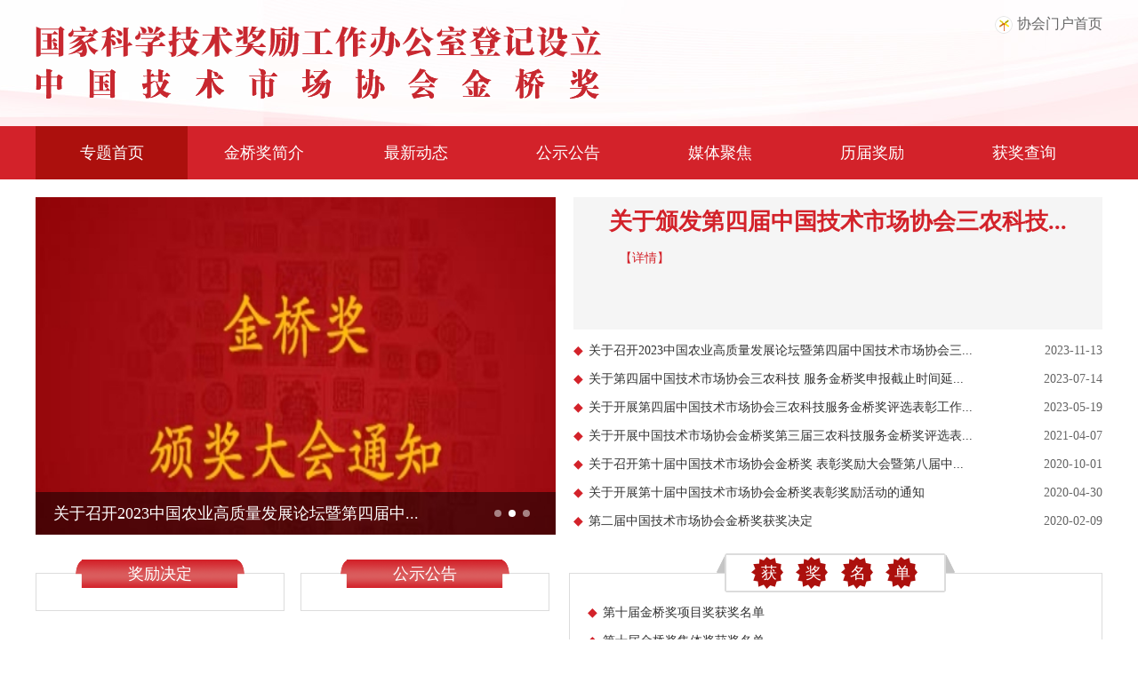

--- FILE ---
content_type: text/html; charset=UTF-8
request_url: http://www.ctm.org.cn/site/term/27.html
body_size: 7007
content:
<!DOCTYPE html PUBLIC "-//W3C//DTD XHTML 1.0 Transitional//EN" "http://www.w3.org/TR/xhtml1/DTD/xhtml1-transitional.dtd">
<html xmlns="http://www.w3.org/1999/xhtml">
<head>
<meta http-equiv="Content-Type" content="text/html; charset=utf-8" />
<!-- 360极速模式浏览优先 -->
<meta name="renderer" content="webkit">
<meta http-equiv="X-UA-Compatible" content="IE=edge,chrome=1">
<!-- 360极速模式浏览优先 end -->
<meta name="apple-mobile-web-app-capable" content="yes">
<meta name="format-detection" content="telephone=no">
<!-- 页面等比例缩放 -->
<meta name="viewport" content="width=1200">
<!-- 页面等比例缩放 end -->
<meta name="Keywords" content="" />
<meta name="Description" content="" />
<!--公共样式-->
<link type="text/css" rel="stylesheet" href="/zgjsscxh/css/reset.css">
<link type="text/css" rel="stylesheet" href="/zgjsscxh/css/swiper.min.css">
<!--公共样式结束-->
<link type="text/css" rel="stylesheet" href="/zgjsscxh/css/item/two.css">
<!--共用js-->
<script type="text/javascript" src="/zgjsscxh/js/jquery-1.7.1.js"></script>
<script type="text/javascript" src="/zgjsscxh/js/jquery.superslide.2.1.1.js"></script>
<script type="text/javascript" src="/zgjsscxh/js/swiper.min.js"></script>
<script type="text/javascript" src="/zgjsscxh/js/pages/PageAll.js"></script>
<!--共用js-->
<script type="text/javascript" src="/zgjsscxh/js/item/two.js"></script>
<title>金桥奖首页</title>
</head>

<body>
<!--整体区域-->
<div class="wrap"> 
  <!--头部区域-->
  <div class="header"> 
    <!--中间区域-->
    <div class="w1200 clear"> 
      <!--logo区域-->
      <div class="logo"><a href="/site/term/66.html"><img src="/upload/zgjsscxh/5ee72a4bd9abf.png"></a></div>
      <!--logo区域结束--> 
      <!--右区域-->
      <div class="head_right"><a target="_blank" href="/site/index.html?siteid=999"><img  src="/zgjsscxh/images/icon32.png">协会门户首页</a></div>
      <!--右区域结束--> 
    </div>
    <!--中间区域结束--> 
  </div>
  <!--头部区域结束--> 
  <!--导航区域-->
  <div class="nav"> 
    <!--中间区域-->
    <ul class="w1200 clear">
        <li class="active"><a href="/site/term/66.html">专题首页</a></li>
        <li><a href="/site/term/174.html">金桥奖简介</a></li>
        <li><a href="/site/term/105.html">最新动态</a></li>
        <li><a href="/site/term/103.html">公示公告</a></li>
        <li><a href="/site/term/106.html">媒体聚焦</a></li>
        <li><a href="/site/term/115.html">历届奖励</a></li>
        <li><a href="/site/term/51.html">获奖查询</a></li>
    </ul>
    <!--中间区域结束--> 
  </div>
  <!--导航区域结束--> 
  <!--内容区域-->
  <div class="content"> 
    <!--中间区域-->
    <div class="w1200 clear"> 
      <!--第一块区域-->
      <div class="section"> 
        <!--轮播区域-->
        <div class="news_slide">
          <div class="swiper-container">
            <div class="swiper-wrapper">
                                                                        <div class="swiper-slide"><a href="/site/content/4498.html"><img src="/upload/zgjsscxh/5e196440a43ac.jpg">
                                    <div class="cover_tit">关于颁发第四届中国技术市场协会三农科技 服务...</div>
                            </a></div>
                                            <div class="swiper-slide"><a href="/site/content/4494.html"><img src="/upload/zgjsscxh/65519c7f38b42.png">
                                    <div class="cover_tit">关于召开2023中国农业高质量发展论坛暨第四届中...</div>
                            </a></div>
                                            <div class="swiper-slide"><a href="/site/content/4414.html"><img src="/upload/zgjsscxh/64b0c3cd4bdfd.png">
                                    <div class="cover_tit">关于第四届中国技术市场协会三农科技 服务金桥...</div>
                            </a></div>
                                                </div>
            <!-- Add Pagination -->
            <div class="swiper-pagination"></div>
          </div>
        </div>
        <!--轮播区域结束--> 
        <!--右区域-->
        <div class="page1_right"> 
          <!--第一块新闻区域-->
                                                                        <div class="news_section"> <a href="/site/content/4498.html">
                              <h6>关于颁发第四届中国技术市场协会三农科技...</h6>
                              <p><span>【详情】</span> </p>
                          </a> </div>
                                                                                                                                                                                                                                                                          <!--第一块新闻区域结束--> 
          <!--列表区域-->
          <ul class="news_list">
                                                                                                          <li><a href="/site/content/4494.html"><span>◆</span>关于召开2023中国农业高质量发展论坛暨第四届中国技术市场协会三...</a><span class="time">2023-11-13</span></li>
                                                                                        <li><a href="/site/content/4414.html"><span>◆</span>关于第四届中国技术市场协会三农科技 服务金桥奖申报截止时间延...</a><span class="time">2023-07-14</span></li>
                                                                                        <li><a href="/site/content/4368.html"><span>◆</span>关于开展第四届中国技术市场协会三农科技服务金桥奖评选表彰工作...</a><span class="time">2023-05-19</span></li>
                                                                                        <li><a href="/site/content/3931.html"><span>◆</span>关于开展中国技术市场协会金桥奖第三届三农科技服务金桥奖评选表...</a><span class="time">2021-04-07</span></li>
                                                                                        <li><a href="/site/content/3863.html"><span>◆</span>关于召开第十届中国技术市场协会金桥奖 表彰奖励大会暨第八届中...</a><span class="time">2020-10-01</span></li>
                                                                                        <li><a href="/site/content/3829.html"><span>◆</span>关于开展第十届中国技术市场协会金桥奖表彰奖励活动的通知</a><span class="time">2020-04-30</span></li>
                                                                                        <li><a href="/site/content/3174.html"><span>◆</span>第二届中国技术市场协会金桥奖获奖决定</a><span class="time">2020-02-09</span></li>
                                                  </ul>
          <!--列表区域结束--> 
                  </div>
        <!--右区域结束--> 
      </div>
      <!--第一块区域结束--> 
      <!--第二块区域-->
      <div class="section"> 
        <!--左区域-->
        <div class="page2_text_section"> 
          <!--标题区域-->
          <div class="page2_text_title">奖励决定</div>
          <!--标题区域结束--> 
          <!--内容盒子区域-->
          <div class="page2_text_cont">
                                                           <p><a href="/site/content/3874.html"></a></p>
                     
                      </div>
          <!--内容盒子区域结束--> 
        </div>
        <!--左区域结束--> 
        <!--左区域-->
        <div class="page2_text_section" style="margin-left:18px;"> 
          <!--标题区域-->
          <div class="page2_text_title">公示公告</div>
          <!--标题区域结束--> 
          <!--内容盒子区域-->
          <div class="page2_text_cont">
                                                  <p><a href="/site/content/4719.html"></a></p>
                     
              
          </div>
          <!--内容盒子区域结束--> 
        </div>
        <!--左区域结束--> 
        <!--右区域-->
        <div class="winning_section"> 
          <!--标题区域-->
          <div class="page2_text_title"><span>获</span><span>奖</span><span>名</span><span>单</span></div>
          <!--标题区域结束--> 
          <!--内容盒子区域-->
          <div class="winning_content"> 
            <!--列表区域-->
            <ul class="news_list">
                                                                            <li><a href="/site/content/4102.html"><span>◆</span>第十届金桥奖项目奖获奖名单</a></li>
                                            <li><a href="/site/content/4101.html"><span>◆</span>第十届金桥奖集体奖获奖名单</a></li>
                                            <li><a href="/site/content/4100.html"><span>◆</span>第十届金桥奖个人奖获奖名单</a></li>
                                            <li><a href="/site/content/4099.html"><span>◆</span>第三届三农科技服务金桥奖突出贡献奖名单</a></li>
                                            <li><a href="/site/content/2274.html"><span>◆</span>第九届中国技术市场协会金桥奖个人突出贡献奖名单</a></li>
                                            <li><a href="/site/content/2273.html"><span>◆</span>第九届中国技术市场协会金桥奖集体突出贡献奖名单</a></li>
                           
                  
            </ul>
            <!--列表区域结束--> 
          </div>
          <!--内容盒子区域结束--> 
        </div>
        <!--右区域结束--> 
      </div>
      <!--第二块区域结束--> 
      <!--第三块区域-->
      <div class="section"> 
        <!--突出贡献奖-->
        <div class="outstanding_section"> 
          <!--标题区域-->
          <div class="outstanding_title">中国技术市场协会金桥奖突出贡献奖获奖人单位项目</div>
          <!--标题区域结束--> 
          <!--内容盒子区域-->
          <div class="outstanding_content"> 
            <!--获奖人介绍-->
                                                          <div   class="awardee_section Left" > <a href="/site/content/3082.html"><img src="/upload/zgjsscxh/5e3ffa087b509.jpg"> 
                                <!--内容区域-->
                                <div class="item_cont">
                                    <h6>第九届中国技术市场协会金桥奖项目突出贡献奖...</h6>
                                    <p>1监控诊断运维一体化智能光伏电站系统成果转化项目北京清芸阳光能源科技有限公司
2燃煤机组烟尘一体化高效脱除与智能控制关键技术中国大唐集团科学技术研究院有限公司火力发电技术研究院
3数字化三维设计在变电站工程中的应用中国能源建设集团陕西省电力设计院有限公司
4高...<span>【详情】</span></p>
                                </div>
                                <!--内容区域结束--> 
                        </a> </div>
                                  <div   class="awardee_section Right" > <a href="/site/content/3081.html"><img src="/upload/zgjsscxh/5e40eda6d7ab3.jpg"> 
                                <!--内容区域-->
                                <div class="item_cont">
                                    <h6>第九届中国技术市场协会金桥奖集体突出贡献奖...</h6>
                                    <p>1、中国电力科学研究院有限公司
2、南京农业大学技术转移中心
3、天津大学技术转移有限公司
4、中国医学科学院药物研究所开发处
5、上海市教育委员会科技发展中心
6/武汉知识产权交易所有限公司<span>【详情】</span></p>
                                </div>
                                <!--内容区域结束--> 
                        </a> </div>
                                      <!--获奖人介绍结束--> 
          </div>
          <!--内容盒子区域结束--> 
        </div>
        <!--突出贡献奖结束--> 
      </div>
      <!--第三块区域结束--> 
      <!--第四块区域-->
      <div class="section"> 
        <!--媒体聚焦-->
        <div class="media_section"> 
          <!--标题区域-->
          <div class="page3_title">
              <h6>媒体聚焦</h6>
            <a href="/site/term/106.html" class="more">更多>></a> </div>
          <!--标题区域结束-->
          <div class="media_list_box"> 
            <!--列表区域-->
            <ul class="news_list">
                                                      <li><a href="/site/term/106.html"><span>◆</span>第十届金桥盛典暨粤港澳大湾区 国际技术转...</a></li>
                              <li><a href="/site/term/106.html"><span>◆</span>中国新闻网：“2018金桥盛典——中国海淀”...</a></li>
                              <li><a href="/site/term/106.html"><span>◆</span>科技日报：好奖为科学技术市场成果转化搭“...</a></li>
                              <li><a href="/site/term/106.html"><span>◆</span>新华网：610个单位、个人及项目获“金桥奖...</a></li>
                              <li><a href="/site/term/106.html"><span>◆</span>科技日报：第八届中国技术市场金桥奖颁奖大...</a></li>
                              <li><a href="/site/term/106.html"><span>◆</span>人民网讯：第八届金桥奖颁奖大会就人民大会...</a></li>
                              <li><a href="/site/term/106.html"><span>◆</span>第七届中国技术市场协会“金桥奖”揭晓 福...</a></li>
                              <li><a href="/site/term/106.html"><span>◆</span>第二届“三农科技服务金桥奖”公布 甘肃省...</a></li>
                              <li><a href="/site/term/106.html"><span>◆</span>&quot;中国技术市场建设功勋奖&quot;在人大堂颁发</a></li>
                              <li><a href="/site/term/106.html"><span>◆</span>科技部副部长马颂德在第二届颁奖大会上的致...</a></li>
                              <li><a href="/site/term/106.html"><span>◆</span>第二届金桥奖颁奖大会在京举行</a></li>
                                      </ul>
            <!--列表区域结束--> 
          </div>
        </div>
        <!--媒体聚焦结束--> 
        <!--中间区域-->
        <div class="page3_center"> 
          <!--视频新闻-->
          <div class="video_section"> 
            <!--标题区域-->
            <div class="page3_title">
              <h6>视频新闻</h6>
            <a href="/site/term/107.html" class="more">更多>></a> </div>
            <!--标题区域结束-->
                                                  <div class="video_news"> <a href="/site/content/3153.html"><img src="/upload/zgjsscxh/5e3ebdd23d9ae.jpg"> 
              <!--右区域-->
              <div class="item_cont">
                <p class="item_text">2018年10月31日，第九届中国技术市场协会金桥奖颁奖盛典系列活动在北京市海淀区稻香湖景酒店...<span>【详情】</span></p>
                <p class="item_time">2020-02-08</p>
              </div>
              <!--右区域结束-->
            </div>
                                   </div>
          <!--视频新闻结束--> 
          <!--相关文件-->
          <div class="documents_section"> 
            <!--标题区域-->
            <div class="page3_title">
              <h6>相关文件</h6>
            <a href="/site/term/110.html" class="more">更多>></a> </div>
            <!--标题区域结束-->
            <div class="documents_box"> 
              <!--列表区域-->
              <ul class="news_list">
                                                                                    <li><a href="/site/content/4087.html"><span>◆</span>关于开展第十一届中国技术市场协会 金桥奖评选表彰活动的通...</a></li>
                                                <li><a href="/site/content/3773.html"><span>◆</span>关于开展第十届中国技术市场协会  金桥奖表彰奖励活动的通知</a></li>
                                                <li><a href="/site/content/3666.html"><span>◆</span>关于召开第九届中国技术市场协会金桥奖颁奖盛典 暨首届海淀...</a></li>
                                                <li><a href="/site/content/3665.html"><span>◆</span>关于开展第九届中国技术市场金桥奖评选表彰活动的通知</a></li>
                                                      </ul>
              <!--列表区域结束--> 
            </div>
          </div>
          <!--相关文件结束--> 
        </div>
        <!--中间区域结束--> 
        <!--奖励制度-->
        <div class="page3_text_section"> 
          <!--标题区域-->
          <div class="page3_text_title">奖励制度</div>
          <!--标题区域结束-->
          <div class="page3_text_cont">
                                                                <p><a href="/site/content/3086.html">根据《国家科学技术奖励条例》、《中国技术市场协会金桥奖评奖办法》等规定，中国技术市场协会金桥奖评选表彰活动每两年开展一次，要通过推荐、形式审查、受理、初评、评审、公示、决定等程序进行。  经各省、自治区、直辖市、计划单列市、副省级城市、新疆生产建设兵团和国务院有关部门及直属机关的科技主管部门，各地技术市场协会（促进会）、行业协会的积极组织推荐，由中国技术市场协会金桥奖评审委员会严格评审，评审结果向社会公示15日，无异议者获奖。金桥奖评选表彰活动本着坚持依法办奖、公益为本、诚实守信的基本原则开展。</a></p>
                                          </div>
        </div>
        <!--奖励制度结束--> 
      </div>
      <!--第四块区域结束--> 
      <!--第五块区域-->
      <div class="section"> 
        <!--左区域-->
        <div class="page4_left"> 
          <!--奖励特点-->
          <div class="page4_text_section"> 
            <!--标题区域-->
            <div class="page4_text_title">金桥奖   奖励特点</div>
            <!--标题区域结束-->
            <div class="page4_text_cont">
                                                                <p>一、致力于促进科技成果转化，推动我国技术市场的繁荣和发展。是促进技术市场发展的助推器；二、金桥奖申报、评审和授奖，本着公开、公平、公正和保密性原则，维护金桥奖的权威性；三、每两年开展一次；四、评审不收费；五、依法办奖，公益为本，诚实守信；六、助推科技创新、科技成果转化和科技...</p>
                                            </div>
          </div>
          <!--奖励特点结束--> 
          <!--展位-->
                                                 <div class="booth_section"> <a href="http://snjqj.ctm.org.cn/"><img src="/upload/zgjsscxh/5e96dcd099b5c.jpg"></a> </div>
                                <!--展位结束--> 
        </div>
        <!--左区域结束--> 
        <!--右区域-->
        <div class="page4_right"> 
          <!--标题区域-->
          <div class="page4_right_title">金桥奖   奖励工作重点措施</div>
          <!--标题区域结束--> 
          <!--重点措施-->
          <ul class="measures_list">
                                                                    <li><a href="/site/content/3662.html"> 
                              <!--标题区域-->
                              <div class="title_list"> <span>1</span>
                                  <h6>一、坚持“创新、协调、绿色、开放、共享”发展...</h6>
                              </div>
                              <!--标题区域结束-->
                              <div class="item_cont">
                                  <p>坚持“创新、协调、绿色、开放、共享”发展理念，以全面落实创新发展战略纲要为主线，促进科技成果转化，发挥科技创新供给侧结构性改革中的引领作用。<span>【详情】</span></p>
                              </div>
                          </a></li>
                                        <li><a href="/site/content/3661.html"> 
                              <!--标题区域-->
                              <div class="title_list"> <span>2</span>
                                  <h6>二、完善金桥奖体制机制建设</h6>
                              </div>
                              <!--标题区域结束-->
                              <div class="item_cont">
                                  <p>完善金桥奖体制机制建设，确保评奖过程的公平公正。
      注重加强组织建设，一是成立金桥奖组织委员会，由德高望重的熟悉技术市场和科技成果转化工作的各方面领导组成，...<span>【详情】</span></p>
                              </div>
                          </a></li>
                                        <li><a href="/site/content/3660.html"> 
                              <!--标题区域-->
                              <div class="title_list"> <span>3</span>
                                  <h6>三、严格执行推荐程序</h6>
                              </div>
                              <!--标题区域结束-->
                              <div class="item_cont">
                                  <p>经各省、自治区、直辖市、计划单列市、副省级城市、新疆生产建设兵团和国务院有关部门及直属机关的科技主管部门，各地技术市场协会（促进会）、行业协会的积极组织推荐和初...<span>【详情】</span></p>
                              </div>
                          </a></li>
                                        <li><a href="/site/content/3659.html"> 
                              <!--标题区域-->
                              <div class="title_list"> <span>4</span>
                                  <h6>四、	科学制定评审原则</h6>
                              </div>
                              <!--标题区域结束-->
                              <div class="item_cont">
                                  <p>严格按照《国家科学技术奖励条例》和《中国技术市场金奖桥评奖办法》开展中国技术市场协会金桥奖评选表彰活动。本着坚持依法办奖、公益为本、诚实守信的基本原则，不断完善...<span>【详情】</span></p>
                              </div>
                          </a></li>
                                        <li><a href="/site/content/3658.html"> 
                              <!--标题区域-->
                              <div class="title_list"> <span>5</span>
                                  <h6>五、加强社会力量监督</h6>
                              </div>
                              <!--标题区域结束-->
                              <div class="item_cont">
                                  <p>中国技术市场协会金桥奖的评审结果在中国技术市场信息港网站和中国技术市场协会微信公众号上公示15天，无异议者获得中国技术市场协会金桥奖。对举报有违纪、违法行为，或申...<span>【详情】</span></p>
                              </div>
                          </a></li>
                                        <li><a href="/site/content/2367.html"> 
                              <!--标题区域-->
                              <div class="title_list"> <span>6</span>
                                  <h6>六、做好后续延伸服务</h6>
                              </div>
                              <!--标题区域结束-->
                              <div class="item_cont">
                                  <p>弘扬金桥精神，推进新时代中国科技精神的传播。与各大媒体广泛合作，大力宣传改革开放和技术市场40年发展历程；宣传科技成果转化对推动社会经济发展的保障促进作用；做好获...<span>【详情】</span></p>
                              </div>
                          </a></li>
                                          </ul>
          <!--重点措施结束--> 
        </div>
        <!--右区域结束--> 
      </div>
      <!--第五块区域结束--> 
      <!--第六块区域-->
      <div class="section"> 
        <!--历届最高奖获获得者-->
        <div class="page5_section"> 
          <!--标题区域-->
          <div class="page5_title">历届最高奖获得者</div>
          <!--标题区域结束-->
          <div class="page5_section_cont"> 
            <!--列表区域-->
            <ul class="page5_list">
                                                                          <li><a href="/site/content/3131.html"><img src="/upload/zgjsscxh/5e3e8123dbfc3.JPG">
                                    <h6>九届项目突...</h6>
                            </a></li>
                                              <li><a href="/site/content/3132.html"><img src="/upload/zgjsscxh/5e3e6ddce3fbf.jpg">
                                    <h6>九届集体突...</h6>
                            </a></li>
                                              <li><a href="/site/content/3133.html"><img src="/upload/zgjsscxh/5e3e8012092d0.jpg">
                                    <h6>九届个人突...</h6>
                            </a></li>
                                              <li><a href="/site/content/3130.html"><img src="/upload/zgjsscxh/5e3e7e8c43dcb.jpg">
                                    <h6>第八届集体...</h6>
                            </a></li>
                                              <li><a href="/site/content/3129.html"><img src="/upload/zgjsscxh/5e3e7f93410be.jpg">
                                    <h6>第八届项目...</h6>
                            </a></li>
                                              <li><a href="/site/content/3128.html"><img src="/upload/zgjsscxh/5e3e7fd1e6dc1.jpg">
                                    <h6>第八届个人...</h6>
                            </a></li>
                                              <li><a href="/site/content/3127.html"><img src="/upload/zgjsscxh/5e572d13a924d.jpg">
                                    <h6>建设功勋奖</h6>
                            </a></li>
                                              <li><a href="/site/content/3286.html"><img src="/upload/zgjsscxh/5e4a810b52e00.jpg">
                                    <h6>第八届优秀...</h6>
                            </a></li>
                                              <li><a href="/site/content/3288.html"><img src="/upload/zgjsscxh/5e4a81a57e1d7.jpg">
                                    <h6>第七届先进...</h6>
                            </a></li>
                                            </ul>
            <!--列表区域结束--> 
          </div>
        </div>
        <!--历届最高奖获得者结束--> 
      </div>
      <!--第六块区域结束--> 
      <!--第七块区域-->
      <div class="section page6"> 
        <!--历届奖励区域-->
        <div class="page5_section"> 
          <!--标题区域-->
          <div class="page5_title">历届奖励</div>
          <!--标题区域结束-->
          <div class="page6_section_cont"> 
            <!--列表区域-->
            <ul class="page6_list">
                                                                   <li><a href="/site/content/3090.html">九届项目突出贡献...</a></li>
                                       <li><a href="/site/content/3089.html">九届集体突出贡献...</a></li>
                                       <li><a href="/site/content/3088.html">九届个人突出贡献...</a></li>
                                       <li><a href="/site/content/3085.html">九届优秀项目奖</a></li>
                                       <li><a href="/site/content/3083.html">九届先进集体奖</a></li>
                                       <li><a href="/site/content/3084.html">九届先进个人奖</a></li>
                                       <li><a href="/site/content/3119.html">八届项目突出贡献...</a></li>
                                       <li><a href="/site/content/3120.html">八届集体突出贡献...</a></li>
                                       <li><a href="/site/content/3122.html">八届先进集体奖</a></li>
                                       <li><a href="/site/content/3121.html">八届个人突出贡献...</a></li>
                                       <li><a href="/site/content/3123.html">八届优秀项目奖</a></li>
                                       <li><a href="/site/content/3285.html">八届先进个人奖</a></li>
                                       <li><a href="/site/content/3091.html">八届优秀组织奖</a></li>
                                       <li><a href="/site/content/3124.html">七届优秀项目奖</a></li>
                                       <li><a href="/site/content/3125.html">七届先进集体奖</a></li>
                                       <li><a href="/site/content/3126.html">七届先进个人奖</a></li>
                                       <li><a href="/site/content/3098.html">二届三农科技服务...</a></li>
                                       <li><a href="/site/content/3100.html">二届三农科技服务...</a></li>
                                            </ul>
            <!--列表区域结束--> 
          </div>
        </div>
        <!--历届奖励区域结束--> 
      </div>
      <!--第七块区域结束--> 
    </div>
    <!--中间区域结束--> 
  </div>
  <!--内容区域结束--> 
  <!--底部区域-->
  <div class="footer"> 
    <!--上部分区域-->
    <div class="foot_top">
      <div class="w1200 clear">   
        <p><a href="/site/term/66.html">专题首页</a>|<a href="/site/term/102.html">奖励决定</a>|<a href="/site/term/103.html">公示公告</a>|<a href="/site/term/104.html">图片新闻</a>|<a href="/site/term/105.html">最新动态</a>|<a href="/site/term/106.html">媒体聚焦</a>|<a href="/site/term/107.html">视频新闻</a></p>
      </div>
    </div>
    <!--上部分区域结束-->
    <div class="w1200 clear foot_bottom">
      <p><a href="http://beian.miit.gov.cn/" target="_blank">京ICP备18010254号-1<a> Copyright 2018 版权所有 经公安网备：11010802008918</p>
      <p>北京市海淀区复兴路甲23号城乡华懋大厦12层1217室&nbsp;&nbsp;&nbsp;&nbsp;&nbsp;&nbsp;邮编：100036&nbsp;&nbsp;&nbsp;&nbsp;&nbsp;&nbsp;<a href="http://zhongkefu.com.cn/" target="_blank">技术支持：中科服</a></p>
    </div>
  </div>
  <!--底部区域结束--> 
  
</div>
<!--整体区域结束--> 
<!--浏览器判断-->
<div class="Iepop">
  <div class="IeCont">
    <div class="IeBox">
      <h3>你知道你的Internet Explorer是过时了吗?</h3>
      <p>为了得到我们网站最好的体验效果,我们建议您升级到最新版本的Internet Explorer或选择另一个web浏览器.一个列表最流行的web浏览器在下面可以找到.</p>
      <div class="IeLink"> <span><a href="https://www.google.com/chrome/" target="_blank"></a></span> <span><a href="http://www.opera.com/zh-cn/download" target="_blank"></a></span> <span><a href="https://support.microsoft.com/zh-cn/products/internet-explorer" target="_blank"></a></span> <span><a href="https://www.mozilla.org/en-US/firefox/new/" target="_blank"></a></span> <span><a href="https://www.apple.com/safari/" target="_blank"></a></span> </div>
    </div>
  </div>
</div>
<!--浏览器判断结束-->

</body>
</html>


--- FILE ---
content_type: text/css
request_url: http://www.ctm.org.cn/zgjsscxh/css/reset.css
body_size: 3607
content:
@charset "utf-8";
/* CSS Document */
/*清除元素默认样式*/
* {
	font-family: "微软雅黑", "Microsoft YaHei";
	margin: 0;
	padding: 0;
}
html, body {
	height: 100%;
}
body, p, h1, h2, h3, h4, h5, h6, ul, li, a, video, iframe {
	margin: 0;
	padding: 0;
}
body {
	min-width: 1200px;
}
.clear:after, .clear:before {
	content: "";
	clear: both;
	overflow: hidden;
	display: table;
}
a {
	outline: none;
	text-decoration: none;
	-webkit-transition: all 100ms;
	transition: all 100ms;
	color: inherit;
}
:hover {
	-webkit-transition: all 100ms;
	transition: all 100ms;
}
a img {
	border: 0;
}
img {
	vertical-align: middle;
}
ul li {
	list-style: none;
}
input, textarea {
	padding-left: 10px;
}
input, select, textarea, button, img {
	outline: none;
}
input::-webkit-input-placeholder {
 color:#999;
 font-size:16px;
}
input::-moz-placeholder {   /* Mozilla Firefox 19+ */
color:#999;
 font-size:16px;
}
input:-moz-placeholder {    /* Mozilla Firefox 4 to 18 */
color:#999;
 font-size:16px;
}
input:-ms-input-placeholder {  /* Internet Explorer 10-11 */
 color:#999;
 font-size:16px;
}
/*搜索框自带黄色清除*/
input:-webkit-autofill {
 background-color: #fff !important;
 -webkit-box-shadow: 0 0 0px 1000px #fff inset;
 color: #333 !important;
 -webkit-text-fill-color: #333 !important;
}
/*针对ie下拉箭头美化*/
select::-ms-expand {    
  display: none;/*清除IE默认下拉按钮，但是测试发现IE10以上有效，IE8，9默认下拉按钮仍旧存在*/
}
button {
	appearance: none;
	-webkit-appearance: none;
	-moz-appearance: none;
	cursor: pointer;
}
table {
	border-collapse: collapse;
	border-spacing: 0;
}
/*清除元素默认样式  END*/
/*******************************************预设样式*******************************************/
p {
	font-size: 14px;
	color: #666;
	line-height: 30px;
}
.Left {
	float: left;
}
.Right {
	float: right;
}
.MarRi {
	margin-right: 0 !important;
}
.wrap {
	width: 100%;
	overflow: hidden;
}
.content {
	width: 100%;
	overflow: hidden;
}
.w1200 {
	max-width: 1200px;
	width: 1200px;
	margin: 0 auto;
	height: auto;
}
/*外间距*/
.m0 {
	margin: 0 !important;
}
.m5 {
	margin: 5px !important;
}
.m10 {
	margin: 10px !important;
}
.m15 {
	margin: 15px !important;
}
.m20 {
	margin: 20px !important;
}
.m25 {
	margin: 25px !important;
}
.m30 {
	margin: 30px !important;
}
.m35 {
	margin: 35px !important;
}
.mtb5 {
	margin: 5px 0 !important;
}
.mtb10 {
	margin: 10px 0 !important;
}
.mtb15 {
	margin: 15px 0 !important;
}
.mtb20 {
	margin: 20px 0 !important;
}
.mtb25 {
	margin: 25px 0 !important;
}
.mtb30 {
	margin: 30px 0 !important;
}
.mtb35 {
	margin: 35px 0 !important;
}
.mlr10 {
	margin: 0 10px !important;
}
.mlr15 {
	margin: 0 15px !important;
}
.mlr20 {
	margin: 0 20px !important;
}
.mlr24 {
	margin: 0 24px !important;
}
.mlr25 {
	margin: 0 25px !important;
}
.mlr30 {
	margin: 0 30px !important;
}
.mlr35 {
	margin: 0 35px !important;
}
.mt5 {
	margin-top: 5px !important;
}
.mt10 {
	margin-top: 10px !important;
}
.mt15 {
	margin-top: 15px !important;
}
.mt20 {
	margin-top: 20px !important;
}
.mt25 {
	margin-top: 25px !important;
}
.mt30 {
	margin-top: 30px !important;
}
.mt35 {
	margin-top: 35px !important;
}
.mb0 {
	margin-bottom: 0 !important;
}
.mb5 {
	margin-bottom: 5px !important;
}
.mb10 {
	margin-bottom: 10px !important;
}
.mb15 {
	margin-bottom: 15px !important;
}
.mb20 {
	margin-bottom: 20px !important;
}
.mb25 {
	margin-bottom: 25px !important;
}
.mb30 {
	margin-bottom: 30px !important;
}
.mb35 {
	margin-bottom: 35px !important;
}
.ml5 {
	margin-left: 5px !important;
}
.ml10 {
	margin-left: 10px !important;
}
.ml15 {
	margin-left: 15px !important;
}
.ml20 {
	margin-left: 20px !important;
}
.ml25 {
	margin-left: 25px !important;
}
.ml30 {
	margin-left: 30px !important;
}
.ml35 {
	margin-left: 35px !important;
}
.mr5 {
	margin-right: 5px !important;
}
.mr10 {
	margin-right: 10px !important;
}
.mr15 {
	margin-right: 15px !important;
}
.mr20 {
	margin-right: 20px !important;
}
.mr25 {
	margin-right: 25px !important;
}
.mr30 {
	margin-right: 30px !important;
}
.mr35 {
	margin-right: 35px !important;
}
/*内间距*/
.p5 {
	padding: 5px !important;
}
.p10 {
	padding: 10px !important;
}
.p15 {
	padding: 15px !important;
}
.p25 {
	padding: 25px !important;
}
.p30 {
	padding: 30px !important;
}
.p35 {
	padding: 35px !important;
}
.ptb5 {
	padding: 5px 0 !important;
}
.ptb10 {
	padding: 10px 0 !important;
}
.ptb15 {
	padding: 15px 0 !important;
}
.ptb20 {
	padding: 20px 0 !important;
}
.ptb25 {
	padding: 25px 0 !important;
}
.ptb30 {
	padding: 30px 0 !important;
}
.ptb35 {
	padding: 35px 0 !important;
}
.plr10 {
	padding: 0 10px !important;
}
.plr15 {
	padding: 0 15px !important;
}
.plr20 {
	padding: 0 20px !important;
}
.plr25 {
	padding: 0 25px !important;
}
.plr30 {
	padding: 0 30px !important;
}
.plr35 {
	padding: 0 35px !important;
}
.pt5 {
	padding-top: 5px !important;
}
.pt10 {
	padding-top: 10px !important;
}
.pt15 {
	padding-top: 15px !important;
}
.pt20 {
	padding-top: 20px !important;
}
.pt25 {
	padding-top: 25px !important;
}
.pt30 {
	padding-top: 30px !important;
}
.pt35 {
	padding-top: 35px !important;
}
.pb5 {
	padding-bottom: 5px !important;
}
.pb10 {
	padding-bottom: 10px !important;
}
.pb15 {
	padding-bottom: 15px !important;
}
.pb20 {
	padding-bottom: 20px !important;
}
.pb25 {
	padding-bottom: 25px !important;
}
.pb30 {
	padding-bottom: 30px !important;
}
.pb35 {
	padding-bottom: 35px !important;
}
.pl5 {
	padding-left: 5px !important;
}
.pl10 {
	padding-left: 10px !important;
}
.pl15 {
	padding-left: 15px !important;
}
.pl20 {
	padding-left: 20px !important;
}
.pl25 {
	padding-left: 25px !important;
}
.pl30 {
	padding-left: 30px !important;
}
.pl35 {
	padding-left: 35px !important;
}
.pr5 {
	padding-right: 5px !important;
}
.pr10 {
	padding-right: 10px !important;
}
.pr15 {
	padding-right: 15px !important;
}
.pr20 {
	padding-right: 20px !important;
}
.pr25 {
	padding-right: 25px !important;
}
.pr30 {
	padding-right: 30px !important;
}
.pr35 {
	padding-right: 35px !important;
}
/*字号*/
.font12 {
	font-size: 12px !important;
}
.font14 {
	font-size: 14px !important;
}
.font16 {
	font-size: 16px !important;
}
.font18 {
	font-size: 18px !important;
}
.font20 {
	font-size: 20px !important;
}
.font22 {
	font-size: 22px !important;
}
.font24 {
	font-size: 24px !important;
}
.font26 {
	font-size: 26px !important;
}
.font28 {
	font-size: 28px !important;
}
.font30 {
	font-size: 28px !important;
}
/*字体颜色*/
.text-color6 {
	color: #666 !important;
}
.text-color3 {
	color: #333 !important;
}
.text-color9 {
	color: #999 !important;
}
/*行距*/
.line-height-20 {
	line-height: 20px !important;
}
.line-height-21 {
	line-height: 21px !important;
}
.line-height-22 {
	line-height: 22px !important;
}
.line-height-25 {
	line-height: 25px !important;
}
.line-height-26 {
	line-height: 26px !important;
}
.line-height-28 {
	line-height: 28px !important;
}
.line-height-30 {
	line-height: 30px !important;
}
.line-height-35 {
	line-height: 35px !important;
}
.line-height-40 {
	line-height: 40px !important;
}
/*文字方向*/
.text-left {
	text-align: left;
}
.text-right {
	text-align: right;
}
.text-center {
	text-align: center;
}
/*单行文字超出隐藏*/
.text-overflow {
	overflow: hidden;
	text-overflow: ellipsis;
	white-space: nowrap;
}
/*多行文字超出隐藏*/
.text-line-clamp {
	display: -webkit-box;
	-webkit-box-orient: vertical;
	-webkit-line-clamp: 3;/*要显示的行数*/
	overflow: hidden;
}
/*强制换行主要针对英文或数字*/
.break-word {
	word-wrap: break-word;
}
/*字母全部转换成大写*/
.uppercase {
	text-transform: uppercase;
}
/*盒子模型 css3属性直接写总宽不用再计算减去边框内边距外边距*/
.box-sizing {
	-moz-box-sizing: border-box;
	-webkit-box-sizing: border-box;
	-o-box-sizing: border-box;
	-ms-box-sizing: border-box;
	box-sizing: border-box;
}
/****************************************预设样式  END******************************************/

/*判断浏览器兼容弹出层*/
.Iepop {
	width: 100%;
	height: 100%;
	background: url(../images/bg.png);
	position: fixed;
	z-index: 9999999999999999999;
	top: 0;
	left: 0;
	display: none;
}
.IeCont {
	width: 607px;
	height: 405px;
	position: relative;
	top: 30%;
	margin: 0 auto;
	background: url(../images/Pop.png) no-repeat;
	overflow: hidden;
}
.IeBox {
	padding: 20px;
	overflow: hidden;
	padding: 20px;
	overflow: hidden;
	margin-top: 70px;
	margin-left: 61px;
	margin-right: 33px;
}
.IeBox h3 {
	margin-bottom: 25px;
	font-size: 24px;
}
.IeBox p {
	font-size: 16px;
	font-weight: bold;
	color: #333;
}
.IeLink {
	margin-top: 35px;
	background: url(../images/iealertsprite.png);
}
.IeLink span {
	width: 73px;
	height: 98px;
	display: inline-block;
	margin-right: 16px;
}
.IeLink span:last-child {
	margin-right: 0;
}
.IeLink span a {
	display: block;
	width: 73px;
	height: 98px;
}
/*******新闻详情标题&百度分享样式******/
.TextTitle {
	width: 100%;
	padding: 17px 0;
	overflow: hidden;
	border-bottom: 1px solid #eee;
	text-align: center;
}
.TextTitle h5 {
	color: #333;
	font-size: 24px;
	font-weight: normal;
	margin-bottom: 10px;
}
.TextTitle h6{
	font-size:20px;
	color:#666;
	font-weight:normal;
}
.TextTitle .shar {
	font-size: 14px;
	color: #666;
	line-height: 25px;
	overflow: hidden;
}
.TextTitle .shar .bdsharebuttonbox {
	display: inline-block;
	overflow: hidden;
	top: 6px;
	position: relative;
}
.bdshare-button-style2-24 a {
	width: 25px !important;
	height: 25px !important;
	margin-top: 0 !important;
	margin-bottom: 0 !important;
	padding: 0 !important;
}
.bds_weixin:hover {
	background: url(../images/fx-ico.png) no-repeat!important;
}
.bds_weixin {
	background: url(../images/fx-hover1.png) no-repeat!important;
}
.bds_tsina:hover {
	background: url(../images/fx-ico2.png) no-repeat!important;
}
.bds_tsina {
	background: url(../images/fx-hover2.png) no-repeat!important;
}
.bds_qzone:hover {
	background: url(../images/fx-ico3.png) no-repeat!important;
}
.bds_qzone {
	background: url(../images/fx-hover3.png) no-repeat!important;
}
.bds_sqq:hover {
	background: url(../images/fx-ico4.png) no-repeat!important;
}
.bds_sqq {
	background: url(../images/fx-hover4.png) no-repeat!important;
}
/*********分页样式***********/
.pages {
	display: table;
	margin: 20px auto;
}
.pages .pagination {
	display: inline-block;
	float: left;
}
.pages .pagination li {
	width: 38px;
	height: 38px;
	border: 1px solid #dcdcdc;
	float: left;
	margin-right: 11px;
	font-size: 14px;
	color: #999;
	text-align: center;
	line-height: 40px;
	border-radius: 5px;
}
.pages .pagination li a {
	color: #999;
	display: block;
}
.pages .pagination li:hover, .pages .pagination li.active, .pages .pagination li.prev:hover {
	background: #00428f;
}
.pages .pagination li a:hover, .pages .pagination li.active a, .pages .pagination li:hover span {
	color: #fff;
}
.pages .pagination li.prev, .pages .pagination li.next {
	width: 88px;
	cursor: pointer;
}
.pages .pagination li.next a:hover {
	color: #fff;
}
.pages .form {
	display: inline-block;
	height: 40px;
	line-height: 40px;
}
.pages .form .text {
	font-size: 14px;
	color: #999;
}
.pages .form .input {
	width: 38px;
	padding: 10px 0;
	border: 1px solid #dcdcdc;
	border-radius: 5px;
	padding-left: 0;
	text-align: center;
	color: #999;
}
.pages .form .go-page {
	width: 58px;
	height: 38px;
	border: 1px solid #dcdcdc;
	text-align: center;
	color: #999;
	display: inline-block;
	border-radius: 5px;
	cursor: pointer;
	outline: none;
}
/**************文章详情分页*******/
.NewsPages {
	overflow: hidden;
	width: 100%;
	font-size: 14px;
	padding: 20px 0;
	border-top:1px solid #ccc;

}
.NewsPages a {
	color: #666;
	display:block;
	max-width:50%;
	overflow: hidden;
	text-overflow: ellipsis;
	white-space: nowrap;

}



/*自适应各个节点
min-width:XXXXpx;是分辨率大于xxxxpx时使用；
max-width:XXXXpx;是分辨率小于xxxxpx时使用*/
/*PC端大屏*/
@media screen and (min-width:1601px) {
}
/*PC1端中屏开始*/
@media screen and (min-width:1201px) and (max-width:1600px) {
}
/*移动端手机小屏开始*/
@media screen and (max-width:1200px) {
}
 @media screen and (min-width:1680px) and (max-width:1919px) {
}
@media screen and (min-width:1600px) and (max-width:1679px) {
}
@media screen and (min-width:1360px) and (max-width:1599px) {
}
@media screen and (max-width:1359px) {
}
@media screen and (max-width: 768px) {
}


--- FILE ---
content_type: text/css
request_url: http://www.ctm.org.cn/zgjsscxh/css/item/two.css
body_size: 2773
content:
@charset "utf-8";
/* CSS Document */
.header {
	width: 100%;
	height: 142px;
	overflow: hidden;
	background: url(../../images/head_bg.jpg) center center no-repeat;
}
.header .logo {
	float: left;
	margin-top: 29px;
}
.header .head_right {
	float: right;
	font-size: 16px;
	color: #666;
	margin-top: 17px;
}
.header .head_right img {
	margin-right: 5px;
}
.nav {
	width: 100%;
	height: 60px;
	background: #d3222a;
}
.nav > ul > li {
	float: left;
	width: 171px;
	font-size: 18px;
	text-align: center;
	line-height: 60px;
	color: #fff;
}
.nav > ul > li > a {
	display: block;
}
.nav > ul > li:hover, .nav > ul > li.active {
	background: #ac100d;
}
.content {
	padding-top: 20px;
}
.section {
	width: 100%;
	overflow: hidden;
	margin-bottom: 20px;
}
.news_slide {
	width: 585px;
	height: 380px;
	overflow: hidden;
	position: relative;
	float: left;
}
.swiper-container {
	width: 100%;
	height: 100%;
}
.news_slide .swiper-slide img {
	width: 100%;
	height: 380px;
	-webkit-transition: all 0.3s;
	transition: all 0.3s;
	-moz-transition: all 0.3s;
	-o-transition: all 0.3s;
}
.news_slide .swiper-slide:hover img {
	transform: scale(1.2);
	-webkit-transform: scale(1.2);
	-moz-transform: scale(1.2);
	-o-transform: scale(1.2);
}
.news_slide .swiper-slide .cover_tit {
	position: absolute;
	bottom: -48px;
	left: 0;
	right: 0;
	padding-left: 20px;
	padding-right: 120px;
	height: 48px;
	background: rgba(0,0,0,0.5);
	font-size: 18px;
	color: #fff;
	line-height: 48px;
	-webkit-transition: all 0.3s;
	transition: all 0.3s;
	-moz-transition: all 0.3s;
	-o-transition: all 0.3s;
}
.news_slide .swiper-slide.swiper-slide-active .cover_tit {
	bottom: 0;
}
.news_slide .swiper-container-horizontal>.swiper-pagination-bullets {
	width: auto;
	left: inherit;
	right: 25px;
	bottom: 20px;
}
.news_slide .swiper-pagination-bullet {
	background: #fff;
	opacity: 0.5;
	-moz-opacity: 0.5;
	-webkit-opacity: 0.5;
	-o-opacity: 0.5;
}
.page1_right {
	float: right;
	width: 595px;
	height: 380px;
	overflow: hidden;
}
.page1_right .news_section {
	padding: 10px 24px;
	padding-bottom: 15px;
	background: #f5f5f5;
        height: 124px;
}
.page1_right .news_section h6 {
	text-align: center;
	font-size: 26px;
	color: #d3222a;
	line-height: 36px;
	margin-bottom: 10px;
}
.page1_right .news_section p {
	font-size: 14px;
	color: #333;
	line-height: 26px;
	text-indent: 2em;
}
.page1_right .news_section p span {
	color: #d3222a;
}
.news_list {
	margin-top: 8px;
}
.news_list, .news_list li {
	width: 100%;
	overflow: hidden;
}
.news_list li {
	font-size: 14px;
	line-height: 32px;
	color: #333;
}
.news_list li a {
	display: block;
	float: left;
	max-width: 77%;
	overflow: hidden;
	text-overflow: ellipsis;
	white-space: nowrap;
}
.news_list li a span {
	color: #d3222a;
	margin-right: 6px;
}
.news_list li .time {
	float: right;
	color: #666;
}
.page2_text_section {
	float: left;
	width: 280px;
	height: 251px;
	position: relative;
	padding-top: 23px;
}
.page2_text_section .page2_text_title {
	position: absolute;
	left: 0;
	right: 0;
	top: 8px;
	width: 190px;
	height: 32px;
	margin: 0 auto;
	background: url(../../images/titbg4.png) no-repeat;
	text-align: center;
	font-size: 18px;
	color: #fff;
	line-height: 32px;
	z-index: 99999;
}
.page2_text_section .page2_text_cont {
	padding: 30px 12px;
	border: 1px solid #dcdcdc;
	overflow: hidden;
	padding-bottom: 11px;
}
.page2_text_section .page2_text_cont p {
	font-size: 14px;
	color: #333;
	line-height: 26px;
	text-indent: 2em;
}
.winning_section {
	float: right;
	width: 600px;
	height: 251px;
	position: relative;
	padding-top: 23px;
}
.winning_section .page2_text_title {
	position: absolute;
	left: 0;
	right: 0;
	top: 1px;
	width: 268px;
	height: 44px;
	text-align: center;
	line-height: 44px;
	margin: 0 auto;
	background: url(../../images/titbg5.png) no-repeat;
	font-size: 18px;
	color: #fff;
	z-index: 99999;
}
.page2_text_title span {
	margin: 0 16px;
}
.winning_section .winning_content {
	padding: 20px 20px;
	height: 209px;
	overflow: hidden;
	border: 1px solid #dcdcdc;
}
.outstanding_section {
	width: 100%;
	position: relative;
	overflow: hidden;
	padding-top: 22px;
}
.outstanding_section .outstanding_title {
	font-size: 24px;
	text-align: center;
	color: #d3222a;
	position: absolute;
	left: 0;
	right: 0;
	top: 0;
	margin: 0 auto;
	width: 654px;
	height: 44px;
	line-height: 44px;
	background: url(../../images/titbg6.png) no-repeat;
}
.outstanding_section .outstanding_content {
	padding: 40px 22px;
	overflow: hidden;
	padding-bottom: 20px;
	border: 1px solid #dcdcdc;
}
.awardee_section {
	width: 568px;
	overflow: hidden;
}
.awardee_section img {
	width: 170px;
	height: 216px;
	float: left;
}
.awardee_section .item_cont {
	float: right;
	width: 380px;
}
.awardee_section .item_cont h6 {
	font-size: 16px;
	color: #333;
	border-bottom: 1px solid #d3222a;
	padding-bottom: 10px;
	margin-top: 25px;
	margin-bottom: 15px;
}
.awardee_section .item_cont p {
	text-indent: 2em;
	font-size: 14px;
	color: #333;
	line-height: 26px;
}
.awardee_section .item_cont p span {
	color: #d4262e;
}
.media_section {
	float: left;
	width: 378px;
	height: 432px;
	border: 1px solid #dcdcdc;
}
.page3_title {
	overflow: hidden;
	padding-right: 8px;
	height: 42px;
	border-bottom: 3px solid #d3222a;
	line-height: 42px;
}
.page3_title h6 {
	width: 120px;
	height: 42px;
	text-align: center;
	color: #fff;
	font-weight: normal;
	background: #d3222a;
	font-size: 18px;
	float: left;
}
.page3_title .more {
	float: right;
	font-size: 14px;
	color: #d3222a;
}
.media_section .media_list_box {
	overflow: hidden;
	padding: 0 20px;
}
.media_section .media_list_box .news_list li a, .documents_section .documents_box .news_list li a {
	max-width: 100%;
}
.page3_center {
	width: 500px;
	float: left;
	margin-left: 19px;
}
.video_section {
	overflow: hidden;
	border: 1px solid #dcdcdc;
	margin-bottom: 20px;
}
.video_section .video_news {
	padding: 20px;
	padding-bottom: 18px;
	padding-right: 14px;
	overflow: hidden;
}
.video_section .video_news img {
	float: left;
	width: 210px;
	height: 135px;
}
.video_section .video_news .item_cont {
	float: right;
	width: 240px;
}
.video_section .video_news .item_cont .item_text {
	font-size: 14px;
	color: #333;
	line-height: 24px;
	text-indent: 2em;
	margin-top: 20px;
}
.video_section .video_news .item_cont .item_time {
	font-size: 14px;
	color: #333;
	line-height: 24px;
	margin-top: 5px;
}
.video_section .video_news .item_cont .item_text span {
	color: #d3222a;
}
.documents_section {
	border: 1px solid #dcdcdc;
	overflow: hidden;
	height: 192px;
}
.documents_section .documents_box {
	overflow: hidden;
	padding: 0 20px;
}
.page3_text_section {
	padding-top: 16px;
	position: relative;
	overflow: hidden;
	width: 280px;
	height: 417px;
	float: right;
}
.page3_text_section .page3_text_title {
	width: 190px;
	height: 32px;
	position: absolute;
	left: 0;
	right: 0;
	top: 0;
	margin: 0 auto;
	text-align: center;
	color: #fff;
	font-size: 18px;
	line-height: 32px;
	background: url(../../images/titbg4.png) no-repeat;
}
.page3_text_section .page3_text_cont {
	overflow: hidden;
	border: 1px solid #dcdcdc;
	padding: 30px 12px;
	height: 355px;
}
.page3_text_section .page3_text_cont p {
	font-size: 14px;
	color: #333;
	line-height: 26px;
	text-indent: 2em;
}
.page4_left{
	width:280px;
	float:left;
}
.page4_left .page4_text_section{
	width:100%;
	overflow:hidden;
	position:relative;
	padding-top:20px;
	margin-bottom:20px;


}
.page4_left .page4_text_section .page4_text_title{
	position:absolute;
	left:0;
	right:0;
	top:0;
	margin:0 auto;
	text-align:center;
	font-size:18px;
	color:#fff;
	background:url(../../images/titbg7.png);
	width:253px;
	height:40px;
	line-height:32px;
}
.page4_left .page4_text_section .page4_text_cont{
	padding:35px 20px;
	overflow:hidden;
	border:1px solid #dcdcdc;
	padding-bottom:10px;
	height:301px;

}
.page4_left .page4_text_section .page4_text_cont p{
	font-size:16px;
	color:#333;
	line-height:30px;
	margin-bottom:6px;

}
.booth_section{
	border:1px solid #dcdcdc;
	overflow:hidden;
}
.booth_section img{
	height:278px;
	height:141px;
}
.page4_right{
	float:right;
	width:899px;
	height:531px;


}
.page4_right_title{
	width:338px;
	height:40px;
	margin:0 auto;
	background:url(../../images/titbg8.png) no-repeat;
	text-align:center;
	font-size:18px;
	line-height:32px;
	color:#fff;
	margin-bottom:20px;
}
.measures_list{
	width:100%;
	overflow:hidden;
}
.measures_list li{
	float:left;
	width:438px;
	border:1px solid #dcdcdc;
	margin-right:19px;
	margin-bottom:21px;


}
.measures_list li:nth-child(2n+2){
	margin-right:0;
}
.measures_list li .title_list{
	width:100%;
	height:34px;
	line-height:34px;
	border-bottom:3px solid #d3222a;
}
.measures_list li .title_list span{
	display:block;
	float:left;
	width:34px;
	height:34px;
	text-align: center;
	font-family:"Myriad Pro";
	font-size:18px;
	color:#fff;
	background:#d3222a;
}
.measures_list li .title_list h6{
	padding-left:10px;
	float:left;
	width:394px;
	font-size:16px;
	color:#d3222a;
	font-weight:normal;
	overflow: hidden;
	text-overflow: ellipsis;
	white-space: nowrap;
}
.measures_list li .item_cont{
	overflow:hidden;
	padding:14px 12px;
	padding-bottom:12px;


}
.measures_list li .item_cont p{
	text-indent:2em;
	font-size:14px;
	color:#333;
	line-height:26px;
}
.measures_list li .item_cont p span{
	color:#d3222a;
}
.page5_section{
	width:100%;
	overflow:hidden;
	padding-top:22px;
	position:relative;
}
.page5_section .page5_title{
	position:absolute;
	left:0;
	right:0;
	top:0;
	width:400px;
	height:44px;
	margin:0 auto;
	line-height:44px;
	text-align:center;
	font-size:24px;
	color:#d3222a;
	background:url(../../images/titbg9.png) no-repeat;

}
.page5_section .page5_section_cont{
	overflow:hidden;
	padding:41px 30px;
	border:1px solid #dcdcdc;
	padding-bottom:0;
}
.page5_section .page5_section_cont .page5_list{
	width:100%;
	overflow:hidden;
}
.page5_section .page5_section_cont .page5_list li{
	float:left;
	width:107px;
	text-align:center;
	margin-right:21px;
	margin-bottom:30px;


}
.page5_section .page5_section_cont .page5_list li:nth-child(9n+9){
	margin-right:0;
}
.page5_section .page5_section_cont .page5_list li img{
	width:100%;
	height:136px;

}
.page5_section .page5_section_cont .page5_list li h6{
	font-size:16px;
	color:#333;
	margin-top:10px;
}


.page6 .page5_section .page5_title{
	background:url(../../images/titbg10.png) no-repeat;
}
.page6 .page6_section_cont{
	border:1px solid #dcdcdc;
	padding:50px 29px;
	overflow:hidden;
	padding-bottom:10px;


}
.page6_list{
	width:100%;
	overflow:hidden;
}
.page6_list li{
	padding:0 10px;
	width:155px;
	height:40px;
	text-align:center;
	font-size:16px;
	color:#333;
	line-height:40px;
	background:#dcdcdc;
	margin-right:18px;
	margin-bottom:20px;
	float:left;



}
.page6_list li:nth-child(6n+6){
	margin-right:0;
}
.page6_list li a{
	display:block;
}
.page6_list li:hover{
	color:#fff;
	background:#d3222a;

}
.footer{
	width:100%;
	overflow:hidden;
	background:#d3222a;
}
.footer .foot_top{
	width:100%;
	height:45px;
	line-height:45px;
	text-align:center;
	color:#fff;
	background:#c81b23;
}
.footer .foot_top p{
	color:#fff;
	line-height:45px;
	font-size:16px;
	text-align:center;
}
.footer .foot_top p a{
	margin:0 51px;
}
.foot_bottom{
	padding:15px 0;
}
.foot_bottom p{
	text-align:center;
	font-size:16px;
	color:#fff;
	line-height:30px;
}
/*滑过样式*/
.news_slide .swiper-pagination-bullet-active {
	background: #fff;
	opacity: 1;
	-moz-opacity: 1;
	-webkit-opacity: 1;
	-o-opacity: 1;
}
.news_list li a:hover, .awardee_section a:hover h6,.page5_section .page5_section_cont .page5_list li a:hover h6 {
	color: #d3222a;
}


--- FILE ---
content_type: application/javascript
request_url: http://www.ctm.org.cn/zgjsscxh/js/item/two.js
body_size: 382
content:
// JavaScript Document
$(function(){
//新闻轮播
var swiper = new Swiper('.news_slide .swiper-container', {
      spaceBetween: 30,
      centeredSlides: true,
      autoplay: {
        delay: 5000,
        disableOnInteraction: false,
      },
      pagination: {
        el: '.news_slide .swiper-pagination',
        clickable: true,
      },
    });




});

--- FILE ---
content_type: application/javascript
request_url: http://www.ctm.org.cn/zgjsscxh/js/pages/PageAll.js
body_size: 866
content:
// JavaScript Document
//判断浏览器兼容提示
$(document).ready(function(){ 
		var DEFAULT_VERSION = 9.0;  
		var ua = navigator.userAgent.toLowerCase();  
		var isIE = ua.indexOf("msie")>-1;  
		var safariVersion;  
		if(isIE){  
		safariVersion =  ua.match(/msie ([\d.]+)/)[1];  
	}  
	if(safariVersion <= DEFAULT_VERSION ){  
		  // 进行你所要的操作  
		 $('.Iepop').show();
	};  

});
$(function(){
//动画wow兼容ie10及以上，所以使用时需要加判断，ie10以下不初始化插件，即默认展示
//	if (!(/msie [6|7|8|9]/i.test(navigator.userAgent))) {
//      	new WOW().init();
//    };
/*wow动画和aos动画任取一种，不用的注释*/
//aos动画
//	AOS.init({
//		easing: 'ease-out-back',
//		duration: 1000
//	});	
});
$(function(){
<!--百度分享--> 
window._bd_share_config={
	"common":{"bdSnsKey":{},"bdText":"","bdMini":"2","bdMiniList":false,"bdPic":"","bdStyle":"2","bdSize":"24"},"share":{}};with(document)0[(getElementsByTagName('head')[0]||body).appendChild(createElement('script')).src='http://bdimg.share.baidu.com/static/api/js/share.js?v=89860593.js?cdnversion='+~(-new Date()/36e5)];
<!--百度分享结束--> 

	
});